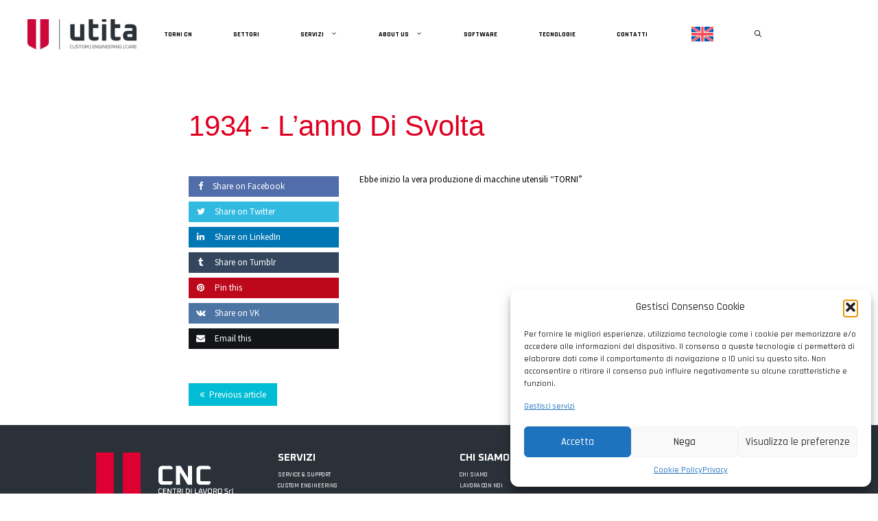

--- FILE ---
content_type: text/css
request_url: https://www.utita.com/wp-content/plugins/wp-timelines/css/single-timeline.css?ver=3.2
body_size: 1006
content:
@charset "utf-8";
/*-- CSS style --*/
.wpex-single-timeline {
    margin: 0 auto;
    max-width: 1170px;
    padding: 30px;
    font-family: 'Source Sans Pro', sans-serif;
    font-size: 13px;
}
.tl-info-left .wptl-social-share * {
	color:#FFFFFF;
}
.tl-info-left .wptl-social-share > span{ width:100%; display:block;
	height:30px;
	line-height:29px;
	font-size:13px;
	margin-bottom:7px;
}
.tl-info-left .wptl-social-share > span.facebook{ background:#516eab}
.tl-info-left .wptl-social-share > span.twitter{ background:#31bae1}
.tl-info-left .wptl-social-share > span.linkedin{ background:#0077B5}
.tl-info-left .wptl-social-share > span.google-plus{ background:#e14e31}
.tl-info-left .wptl-social-share > span.tumblr{ background:#34465d}
.tl-info-left .wptl-social-share > span.pinterest{ background:#bd081c}
.tl-info-left .wptl-social-share > span.vk{ background:#4c75a3}
.tl-info-left .wptl-social-share > span.email{ background:#131418}
.tl-info-left .wptl-social-share > span i{ width:35px; margin-right:0px; text-align:center;}
.tl-info-left{ margin-bottom:15px;}
.wpex-custom-meta-info.one-p > p:before{ display:none}
@media(min-width:768px){
	.timeline-content{ margin-top:-5px;}
	.tl-info-left{
		width:30%;
		float:left;
		margin-right:30px;
		margin-bottom:10px;
	}
	.timeline-info:not(.tlif-fw){ width: calc(70% - 30px); float:left;}
}
.wptimeline-sidebar,
.wpex-custom-meta-info{
	background: #FAFAFA;
    padding: 20px 25px;
    box-shadow: 0 0 1px rgba(0, 0, 0, 0.15);
	margin-bottom:30px;
}
.wpex-custom-meta-info p{ position:relative; margin:0;padding: 7px 25px;}
.wpex-custom-meta-info p:before{
	content: "";
    width: 1px;
    height: 100%;
    position: absolute;
    background: #666;
    left: 5px;
}
.wpex-custom-meta-info p:first-child:before {
    top: 50%;
}
.wpex-custom-meta-info p:last-child:before {
    top: -50%;
}
.wpex-custom-meta-info p:after {
    content: "";
    width: 10px;
    height: 10px;
    background: #666;
    border-radius: 50%;
    position: absolute;
    top: 50%;
    margin-top: -5px;
    left: 1px;
}
.wpex-single-timeline .wptl-embed > iframe, .wpex-single-timeline .wptl-embed > embed, .wpex-single-timeline .wptl-embed > source, .wpex-single-timeline .wptl-embed > object{ max-height: inherit; margin-bottom:0; width:100%;}
.wpex-single-timeline h1.tl-title{ line-height:1.6; padding:20px 0; text-transform: capitalize;}
@media(max-width:767px){
	.tl-info-left .wptl-social-share > span{ width:40px; height:40px; line-height:39px; margin-right:15px; float:left;}
	.tl-info-left .wptl-social-share > span i{ width:40px;}
}
/*- Single navigate-*/
.timeline-navigation{ display:inline-block; width:100%; margin-top:40px;}
.timeline-navigation .previous-timeline{ float:left;}
.timeline-navigation .previous-timeline i{ margin-right:7px;}
.timeline-navigation .next-timeline{ float:right;}
.timeline-navigation .next-timeline i{ margin-left:7px;}
.timeline-navigation div > a,
.timeline-navigation a.btn{ border-radius:0; box-shadow: 0 0 1px rgba(0, 0, 0, 0.15); background:#00BCD4; border:0; padding: 8px 16px; color:#FFFFFF}
.timeline-navigation.defa .previous-timeline a:before{
	content: "\f100";
	font-family: 'fontawesome';
	font-size:13px;
	margin-right:7px;
}
.timeline-navigation.defa .next-timeline a:after{
	content: "\f101";
	font-family: 'fontawesome';
	font-size:13px;
	margin-left:7px;
}
/*-social-*/
.wpex div.wptl-social-share{ float:left; display:block; width:100%}
.wpex div.wptl-social-share span {
    list-style: none;
	width:auto !important;
    display: inline-block;
    font-size: 20px;
    padding: 0;
    float: none;
    margin-right: 10px;
    margin-bottom: 0;
}
.wpex div.wptl-social-share  span a {
    border: 1px solid #00BCD4;
    color: #00BCD4;
    height: 40px;
    width: 40px;
    line-height: 40px;
    float: left;
    text-align: center;
	box-shadow: none;
}
.wptl-back-to-list .bt-back{ text-align: center;}
.wptl-back-to-list a{
	box-shadow: 0 0 1px rgba(0, 0, 0, 0.15);
	background: #00BCD4;
	padding: 8px 12px 8px 45px;
	color: #FFFFFF;
	margin: 0 auto;
	float: none;
	position: relative;
}
.wptl-back-to-list a:hover{ color:#FFFFFF}
.wptl-back-to-list a i {
    padding: 10px 15px;
    background: #000;
    position: absolute;
	width: 33px;
    top: 0;
    left: 0;
    bottom: 0;
	box-sizing:border-box;
}
.wptl-back-to-list {margin-top: 30px;}

--- FILE ---
content_type: text/css
request_url: https://www.utita.com/wp-content/themes/utita_theme/assets/css/utita-custom.css?ver=1.0
body_size: 4877
content:
.hidden {
	display: none !important;
}
#sticky-placeholder {
  height: 0;
}
/** Briciole di pane, breadcrumbs */
#utita-breadcrumbs > span, #utita-breadcrumbs > span.breadcrumb_last {
  color: var(--contrast);
  font-size: 1.5em;
}
#utita-breadcrumbs > span a {
	color: var(--contrast);
}
/** Selettore elementi macchina **/
.contenitore-elementi-macchina {
	display: flex;
	flex-wrap: wrap;
}
.wrapper-elementi-macchina {
	display: flex;
}
.testo-elementi-macchina {
	display: flex;
	flex-wrap: nowrap;
	flex-basis: 50%;
	z-index: 0;
	overflow: hidden;
}
.selettore-elementi-macchina {
	flex-basis: 100%;
}
.immagini-elementi-macchina {
	display: flex;
	flex-wrap: nowrap;
	flex-basis: 50%;
}
.contenitore-elementi-macchina label {
	position: relative;
	left: 0;
	top: 0;
	font-size: 1.4em;
	font-weight: 500;
	text-transform: uppercase;
  padding: 5px 10px;
	margin: 0 10px;
	border: 2px solid transparent;
	display: inline-block;
	width: auto;
	text-align: center;
	transform: translate3d(-14vw,50vh,0);
	z-index: 10;
}
.contenitore-elementi-macchina label:hover {
	cursor: pointer;
}
.contenitore-elementi-macchina label::after {
	position: absolute;
	bottom: -2px;
	left: 0;
	right: 0;
	content: '';
	width: 0;
	height: 100%;
	transform: translateX(-5px);
	opacity: 0;
	border-bottom: 2px solid var(--global-color-9);
	display: inline-block;
	transition: all 250ms ease-in-out;
}
.contenitore-elementi-macchina label:hover::after {
	position: absolute;
	content: '';
	width: 100%;
	height: 100%;
	bottom: -2px;
	right: 0;
	left: 0;
	transform: translateX(0);
	opacity: 1;
	border-bottom: 2px solid var(--global-color-9);
	transition: all 250ms ease-in-out;
}
.contenitore-elementi-macchina input {
	/*transform: translate3D(-22em, 25em, 0);*/
	display: none;
}
.contenitore-elementi-macchina input:checked + label {
  border: 2px solid var(--global-color-9);
  width: auto;
  display: inline-block;
}
.contenitore-elementi-macchina input:checked + label::after {
	border:0;
}
#carroDx:checked ~ * .elemento-carroSx, #carroDx:checked ~ * .elemento-testa, #carroDx:checked ~ * .elemento-controtesta {
	height: 0;
	width: 0;
	opacity: 0;
	transform: translateX(300px);
	transition: opacity 200ms ease-in-out, transform 250ms ease;
}
/* #carroDx:checked ~ * .testo-elementi-macchina .elemento-carroSx, #carroDx:checked ~ * .testo-elementi-macchina .elemento-testa, #carroDx:checked ~ * .testo-elementi-macchina .elemento-controtesta {
	height: 0;
	width: 0;
	opacity: 0;
	transform: translateX(300px);
	transition: opacity 200ms ease-in-out, transform 250ms ease;
} */
#carroDx:checked ~ * .elemento-carroDx, #carroDx:checked ~ * .elemento-carroDx {
	opacity: 1;
	transform: translateX(0);
	transition: opacity 100ms ease-in-out, transform 250ms ease;
}
#carroSx:checked ~ * .elemento-carroDx, #carroSx:checked ~ * .elemento-testa, #carroSx:checked ~ * .elemento-controtesta {
	height: 0;
	width: 0;
	opacity: 0;
	transform: translateX(300px);
	transition: opacity 200ms ease-in-out, transform 250ms ease;
}
#carroSx:checked ~ * .elemento-carroSx {
	opacity: 1;
	transform: translateX(0);
	transition: opacity 100ms ease-in-out, transform 250ms ease;
}
#testa:checked ~ * .elemento-carroDx, #testa:checked ~ * .elemento-carroSx, #testa:checked ~ * .elemento-controtesta {
	height: 0;
	width: 0;
	opacity: 0;
	transform: translateX(300px);
	transition: opacity 100ms ease-in-out, transform 250ms ease;
}
#testa:checked ~ * .elemento-testa {
	opacity: 1;
	transform: translateX(0);
	transition: opacity 100ms ease-in-out, transform 250ms ease;
}
#controtesta:checked ~ * .elemento-carroDx, #controtesta:checked ~ * .elemento-carroSx, #controtesta:checked ~ * .elemento-testa {
	height: 0;
	width: 0;
	opacity: 0;
	transform: translateX(300px);
	transition: opacity 100ms ease-in-out, transform 250ms ease;
}
#controtesta:checked ~ * .elemento-controtesta {
	/*transform: translateY(-600px);*/
	opacity: 1;
	transform: translateX(0);
	transition: opacity 100ms ease-in-out, transform 250ms ease;
}
.elemento-carroSx h2, .elemento-carroSx p, .elemento-carroDx h2, .elemento-carroDx p, .elemento-testa h2, .elemento-testa p, .elemento-controtesta h2, .elemento-controtesta p {
  width: 30vw;
}
#carroDx:checked ~ * .elemento-carroSx h2, #carroDx:checked ~ * .elemento-carroSx p, #carroSx:checked ~ * .elemento-carroDx h2, #carroSx:checked ~ * .elemento-carroDx p, #carroSx:checked ~ * .elemento-testa h2, #carroSx:checked ~ * .elemento-testa p, , #carroSx:checked ~ * .elemento-controtesta h2, #carroSx:checked ~ * .elemento-controtesta p  {
	width: 30vw;
}
/** Accordion **/
[class*=accordion-] label h4 {
  margin-bottom: 0;
  line-height: 2;
  color: black;
}
[class*=accordion-] input {
    display: none;
}
[class*=accordion-] label {
    display: block;    
    padding: 8px 30px;
    margin: 0 0 1px 0;
    cursor: pointer;
    background: transparent;
    /* border-radius: 3px; */
    /* color: #FFF; */
    transition: ease .5s;
    position: relative;
}
.accordion-macchina ul:first-child {
	margin-top: 1.5em;
}
.accordion-faq ul:first-child {
	margin-top: 0;
	margin-left: 0.75em;
}
[class*=accordion-] p.gb-headline.gb-headline-text {
	margin-bottom: 0.5em;
}
/* [class*=accordion-] label:hover, [class*=accordion-] input:checked + label {
    background: #f4f4f4;
} */
[class*=accordion-] label::after {
	  content: '+';
	  font-size: 40px;
	  font-weight: normal;
	  position: absolute;
	  color: #bc282f;
	  left: 0;
	  top: 0px;
	  line-height: 1.4;
}
[class*=accordion-] input:checked + label::after {
    content: '-';
   	left: 2.5px;
    top: -3px;
}
[class*=accordion-] .content {
    /* background: #E2E5F6; */
    padding: 15px 25px 10px;
    /* border: 1px solid #A7A7A7; */
    margin: 0 0 1px 0;
    /* border-radius: 3px; */
}
[class*=accordion-] input + label + .content {
    display: none;
}
[class*=accordion-] input:checked + label + .content {
    display: block;
    border-top: 1px solid #2a31382b;
}
/** Footer **/
.site-footer #footer-widgets .footer-widgets-container {
	padding-left: 14em;
	padding-right: 14em;	
}
.site-footer .footer-widgets-container .footer-widget-1 .inner-padding {
	/* padding-left: 0; */
}
.site-footer .site-info {
  font-size: 1em;
}
.site-info {
  border-top: 1.5px solid #fff;
  text-transform: uppercase;
  /*font-size: 14px;*/
  padding-left: 14em;
  padding-right: 14em;
}
.site-info .inside-site-info {
	padding-left: 25px;
	padding-right: 25px;
}
.site-info a {
	text-decoration: none;
	color: #ffffff;
}
.site-info a:hover {
	color: #ffffff;
	/* text-decoration: underline; */
}
#footer-widgets .footer-widget-2, #footer-widgets .footer-widget-3, #footer-widgets .footer-widget-4 {
	margin-left: 2em;
}
#footer-widgets .widget ul li.wp-social-link {
	margin-bottom: .5em !important;
}
#footer-widgets .wp-block-social-links:not(.is-style-logos-only) li {
	background-color: transparent;
}
#footer-widgets .wp-block-social-links:not(.is-style-logos-only) li a {	
	padding: 0 !important;
}
#footer-widgets .wp-block-social-links:not(.is-style-logos-only) li svg {
	width: 1.5em;
	height: 1.5em;
}
#footer-widgets .footer-widget-5 .widget_block {
	margin-bottom: 0;
}
#footer-widgets .widget-title {
  margin-bottom: 12px;
  font-size: 1.5em;
  line-height: 1;
  font-weight: 700;
  text-transform: uppercase;
  color: #ffffff;
}
#footer-widgets .widget ul li {
	line-height: 1em;
}
#footer-widgets .widget ul li.menu-item a {
	text-decoration: none;
	text-transform: uppercase;
	color: #ffffff;
	font-size: 0.9em;
}
#site-footer-topbar-wrapper {
	padding-top: 8px;
	padding-bottom: 8px;
	padding-left: 14em;
	padding-right: 14em;
  background-color: var(--global-color-8);
  border-top-style: solid;
	border-top-width: 1.5px;
	border-color: var(--base-3);
	display: flex;
	align-items: stretch;
	justify-content: start;
}
.site-footer-topbar {
	display: inherit;
	align-items: center;
	padding-top: 10px;
	padding-bottom: 10px;
}
.site-footer-topbar:not(:first-child) {
	margin-left: 2em;
	padding-left: 2em;
	border-left: 1px solid var(--base-3);
}
#site-footer-topbar-wrapper .site-footer-topbar.footer-social-links {
	display: inherit;
	align-items: center;
}
#site-footer-topbar-wrapper h6, #site-footer-topbar-wrapper a {
	display: inherit;
	align-items: center;
	color: var(--base-3);
	font-weight: 900;
	text-transform: uppercase;
	margin: 0;
}
/** Contenuti **/
#macchine .gb-block-image img {
	mix-blend-mode:  multiply;
}
#macchine h2 a {
	color: var(--global-color-9);
	text-decoration: none;
}
.modulo-sfalsato-wrapper .modulo-sfalsato-container > .gb-grid-column:nth-child(1), .modulo-sfalsato-wrapper .modulo-sfalsato-container >  .gb-grid-column:nth-child(3) {
	margin-top: 5em;
}
.modulo-sfalsato-wrapper .modulo-sfalsato-container > .gb-grid-column:nth-child(2), .modulo-sfalsato-wrapper .modulo-sfalsato-container >  .gb-grid-column:nth-child(4) {
	padding-bottom: 5em;
}
.modulo-sfalsato-wrapper .gb-container::after {
	mix-blend-mode: multiply;
}
#home-blog h2 {
	font-size: 1.5em;
}
#home-blog h2 a {
	text-decoration: none;
}
.blend-multiply-light::after, .blend-multiply-full::after, img.blend-multiply-light, img.blend-multiply-full  {
	mix-blend-mode: multiply;
}
.blend-multiply-light::after {
	opacity: 0.75;	
  transition: opacity 0.1s ease-in-out;
}
.blend-multiply-full::after {
	opacity: 1;	
  transition: opacity 0.1s ease-in-out;
}
h2.gb-headline-2efa0ff2 .gb-icon {
  color: var(--base-3);
  padding-right: 0;
}
/** Lavora con noi **/
.lavora-con-noi-invia {
  font-size: 1.5em;
  text-transform: uppercase;
  font-weight: 700;
  color: var(--global-color-9);
}
.lavora-con-noi-invia:hover {
  font-size: 1.5em;
  text-transform: uppercase;
  font-weight: 700;
  color: var(--global-color-9);
  text-decoration: underline;
}

/** Owl carousel **/
.owl-item:first-child, .owl-item:last-child {
	border: 0 hidden transparent;
}
.owl-item:last-child {
	top: 20.5em;
}
.owl-item {
	padding-top: 0.5em;
	padding-right: 1.2em;
	padding-bottom: 0.5em;
	padding-left: 1.2em;
	border: 2px solid var(--global-color-9);
	border-radius: 2px;
}
.owl-item .gb-container .gb-container:last-child {
	height: 12em;
}
.owl-item h1 {
	font-size: 2.25em;
}
.owl-item h3 {
	font-size: 1.75em;
}
/** Big banner tutti **/
.inside-page-hero h2 {
	font-size: 3.8em;
	line-height: 1;
}
/** Big banner in home page **/
.page-hero.utita-big-banner {
  height: 58.825em;
}
.utita-big-banner .inside-page-hero {
	position: relative;
	top: 45%;
  padding: 6em 14em 6em 14em;
  text-align: left;
}
/** Big banner nelle pagine interne **/
.page-hero.utita-small-banner {
  min-height: 27.7em;
}
/** Effetto hover portelle chiuse > portelle aperte per le pagine macchine **/
.bigbanner-prodotto figure {
	line-height: 0;
}
.porte-aperte {
	position: absolute;
	line-height: 0;
	opacity: 1;
	z-index: 10;
	-webkit-transition: opacity 0ms ease-in-out;	
	-moz-transition: opacity 0ms ease-in-out;
	transition: opacity 0ms ease-in-out;
}
.porte-chiuse {
	margin-top: 0;
	opacity: 0;
	line-height: 0;
	position: relative;
	top: 0;
	right: 0;
	bottom: 0;
	left: 0;
	z-index: 0;
	-webkit-transition: opacity 0ms ease-in-out;
	-moz-transition: opacity 0ms ease-in-out;	
	transition: opacity 0ms ease-in-out;
}
.porte-aperte:hover {
	opacity: 0;
	-webkit-transition: opacity 0ms ease-in-out;	
	-moz-transition: opacity 0ms ease-in-out;
	transition: opacity 0ms ease-in-out;
}
.porte-aperte:hover ~ .porte-chiuse {
	margin-top: 0;
	opacity: 1;
	-webkit-transition: opacity 0ms ease-in-out;
	-moz-transition: opacity 0ms ease-in-out;
	transition: opacity 0ms ease-in-out;
}
.porte-aperte:not(.attivo) {
	opacity: 0;
}
.porte-chiuse.attivo {
	opacity: 1;
}
.pulsanti-header-macchine.apri {
	background: transparent;
}
button.pulsanti-header-macchine {
  display: inline-flex;
  flex-direction: row;
  align-items: center;
  justify-content: center;
  width: 200px;
  height: 50px;
  color: var(--contrast) !important;
  font-weight: 300;
  text-transform: uppercase;
  text-align: center;
  padding: 15px 2px;
  border-radius: 0;
  margin-right: 5px;
  margin-left: 5px;
  border-bottom-style: solid;
  border-bottom-width: 1px;
  border-bottom-color: var(--contrast);
}
button.pulsanti-header-macchine {
	transform: scale(1.0);
	-webkit-transition: transform 100ms ease-in-out;
	-moz-transition: transform 100ms ease-in-out;
	transition: transform 100ms ease-in-out;
}
button.pulsanti-header-macchine:hover {
	color: var(--contrast);
}
button.pulsanti-header-macchine:active {
	transform: scale(1.05);
	-webkit-transition: transform 100ms ease-in-out;
	-moz-transition: transform 100ms ease-in-out;
	transition: transform 100ms ease-in-out;
}
/** Particolari delle macchine **/
.immagini-elementi-macchina {
  display: flex;
}
/** Tabella delle specifiche **/
.specifiche-table-wrapper table {
	border-width: 0;
}
.specifiche-table-title.wp-block-table thead, .specifiche-table-title.wp-block-table thead tr th  {
	border-bottom: 0;
}
.specifiche-table-title h2 {
	margin-bottom: 0;
}
.specifiche-table-wrapper.wp-block-table th {
  border-top: 0;
  border-left: 0;
  font-weight: 900;
  font-size: 1.2em;
}
.specifiche-table-wrapper.wp-block-table td:first-child {
  border-left: 0;
}
.specifiche-table-wrapper.wp-block-table tr:last-child td {
  border-bottom: 0;
}
.tab-modulabile {
  text-transform: uppercase;
  color: var(--global-color-9);
}
/** Menu di navigazione **/
nav .grid-container {
	max-width: unset;
}
nav.main-navigation:not(.toggled) ul li.sfHover > ul, .main-navigation:not(.toggled) ul li:hover > ul {
  width: 270px;
}
nav#site-navigation.main-navigation .main-nav ul li ul li[class*="current-menu-"] > a::after {
	width: 5%;
	margin: 0 auto 0 0;
}
#masthead .inside-header {
  padding-right: 14em;
  padding-left: 14em;
}
#sticky-navigation.main-navigation.navigation-stick.has-sticky-branding .inside-navigation.grid-container {
  padding-left: 14em;
  padding-right: 14em;
}
#masthead nav#site-navigation ul li a, nav#sticky-navigation ul li a {
  transition: all 200ms;
}
nav.main-navigation .main-nav ul li:not([class*="current-menu-"]):hover > a, nav.main-navigation .main-nav ul li:not([class*="current-menu-"]):focus > a, nav.main-navigation .main-nav ul li.sfHover:not([class*="current-menu-"]) > a, nav.main-navigation .menu-bar-item:hover > a, nav.main-navigation .menu-bar-item.sfHover > a {
  color: #000000;
}
nav.main-navigation .main-nav ul li[class*="current-menu-"] > a, nav.sticky-navigation .main-nav ul li[class*="current-menu-"] > a {
	/*border-bottom: 4px solid var(--global-color-11);*/
	background-color: transparent;
	color: #000000;
}
.main-navigation .main-nav ul li[class*="current-menu-"] > a:hover {
	color: #ffffff;
}
nav#site-navigation.main-navigation .main-nav ul li[class*="current-menu-"] > a:after, nav#sticky-navigation.main-navigation .main-nav ul li[class*="current-menu-"] > a:after {
	position: absolute;
  	bottom: 0;
  	left: 0;
  	right: 0;
  	margin: auto;
  	width: 50%;
  	content: '.';
  	/*color: transparent;*/
  	background: var(--global-color-9);
  	height: 4px;
  	opacity: 1;
  	transition: all 200ms;
}
nav.main-navigation .main-nav ul.menu > li:last-child {
	margin-left: 4px;
}
nav.main-navigation .main-nav ul li a {
	text-transform: uppercase;
	/*color: var(--global-color-9);*/
	color: #000000;
  animation: color 300ms;
  -webkit-animation: color 300ms;
  -moz-animation: color 300ms;
}
nav.main-navigation .main-nav ul.menu ul.sub-menu li a {
  margin: 5px;
}
/*nav.main-navigation .main-nav ul.menu > li:last-child {
  background-color: #2a3238;
}
nav.main-navigation .main-nav ul.menu > li:last-child a {
	color: #ffffff;
}*/
nav#site-navigation ul li a, nav#sticky-navigation ul li a {
  position: relative;
}
nav#site-navigation ul li a:after, nav#sticky-navigation ul li a:after {
  position: absolute;
  bottom: 0;
  left: 0;
  right: 0;
  margin: auto;
  width: 0%;
  content: '.';
  color: transparent;
  background: var(--global-color-9);
  height: 1px;
}
/*
nav#site-navigation ul li a, nav#sticky-navigation ul li a  {
  transition: all 1s;
}
*/
nav#site-navigation ul li a:after, nav#sticky-navigation ul li a:after {
  text-align: left;
  content: '.';
  margin: 0;
  opacity: 0;
}
nav#site-navigation ul li:not(.wpml-ls-item) a:hover, nav#sticky-navigation ul li:not(.wpml-ls-item) a:hover {
  color: #fff;
  z-index: 1;
  animation: color 300ms;
  -webkit-animation: color 300ms;
  -moz-animation: color 300ms;
}
nav#site-navigation ul li:not(.wpml-ls-item) a:hover:after, nav#sticky-navigation ul li:not(.wpml-ls-item) a:hover:after {
  z-index: -10;
  animation: fill 300ms forwards;
  -webkit-animation: fill 300ms forwards;
  -moz-animation: fill 300ms forwards;
  opacity: 1;
}
/* Keyframes */
@-webkit-keyframes fill {
  0% {
    width: 0%;
    height: 1px;
  }
  50% {
    width: 100%;
    height: 1px;
  }
  100% {
    width: 100%;
    height: 100%;
    background: var(--global-color-9);
  }
}
/** Slide up, home page **/
#servizi-touch {
	display: none;
	opacity: 0;
}
#servizi .slideup:hover {
	cursor: pointer;
}
#servizi .slideup.slide-up .gb-icon svg rect {
	fill-opacity: 0;
}
#servizi div div div:nth-child(1) .slideup.slide-up .gb-icon svg rect, #servizi div div div:nth-child(3) .slideup.slide-up .gb-icon svg rect {
	fill: var(--global-color-9);
}
#servizi div div div:nth-child(2) .slideup.slide-up .gb-icon svg rect, #servizi div div div:nth-child(4) .slideup.slide-up .gb-icon svg rect {
	fill: var(--global-color-8);
}
#servizi .slideup.slide-up .gb-icon svg line {
	stroke-width: 0;
}
#servizi .slideup.slide-up .gb-icon svg line:last-child {
	stroke-width: 0;
}
.slideup {	
	-webkit-transition: min-height 0.25s ease-in-out;
	-moz-transition: min-height 0.25s ease-in-out;
  transition: min-height 0.25s ease-in-out;
}
.slideup.slide-up {
  overflow: hidden;
  min-height: 30vw;
	-webkit-transition: min-height 0.25s ease-in-out;
	-moz-transition: min-height 0.25s ease-in-out;
  transition: min-height 0.25s ease-in-out;
}
.slideup.slide-up.blend-multiply-light::after, .slideup.slide-up.blend-multiply-full::after  {
	mix-blend-mode: normal;
}
.slideup.slide-up.blend-multiply-light::after, .slideup.slide-up.blend-multiply-full::after {
	opacity: 1;
	-webkit-transition: opacity 0.25s ease-in-out;
	-moz-transition: opacity 0.25s ease-in-out;
  transition: opacity 0.25s ease-in-out;
}
.slideup .slider-content.hide-text, .slideup .slider-content-first.hide-text, .slideup .slider-icon.hide-text {
	opacity: 0;
	visibility: hidden;
	/*transform: translateY(15vw);*/
	-webkit-transition: opacity 0.10s ease-in-out 0.15s;
	-moz-transition: opacity 0.10s ease-in-out 0.15s;
  transition: opacity 0.10s ease-in-out 0.15s;
}
.slideup .slider-icon.hide-text {
	margin-bottom: 0;
	height: 0;
}
.slideup .slider-content, .slideup .slider-content-first, .slideup .slider-icon {
	position: absolute;
	width: 75%;
	padding-right: 1em;
	opacity: 1;
	visibility: visible;
	-webkit-transition: opacity 0.10s ease-in-out 0.15s;
	-moz-transition: opacity 0.10s ease-in-out 0.15s;
  transition: opacity 0.10s ease-in-out 0.15s;
}
.slideup .slider-icon {
	position: relative;
	width: auto;
	padding-right: 0;
}
/** Google map pagina contatti **/
#contatti-google-map iframe {
  box-shadow: 0 5px 50px rgba(0, 0, 0, 0.15);
}
/** WS Form **/
form input[type="checkbox"].wsf-field + label.wsf-label {
	color: #ffffff;
}
form button.wsf-button.wsf-button-primary {
  background-color: var(--global-color-10);
  border-color: var(--global-color-10);
  color: #ffffff;
  text-transform: uppercase;
  font-weight: 900;
}
/** GRIGLIA SETTORI **/
#griglia-settori .gb-grid-column > .gb-container:hover {
	background-color: transparent;
	transform: scale(1.05);
	-webkit-transition: background 100ms ease-in-out, transform 100ms ease-in-out;
	-moz-transition: background 100ms ease-in-out, transform 100ms ease-in-out;
	transition: background 100ms ease-in-out, transform 100ms ease-in-out;
}
#griglia-settori .gb-grid-column > .gb-container {
	-webkit-transition: background 300ms ease-in-out, transform 300ms ease-in-out;
	-moz-transition: background 300ms ease-in-out, transform 300ms ease-in-out;
	transition: background 300ms ease-in-out, transform 300ms ease-in-out;
}
/** TIMELINE **/
#timeline .wpex.horizontal-timeline.ex-multi-item .timeline-hr {
	top: 115px;
}
#timeline .wpex.horizontal-timeline.tlml-arrow-top .ex_s_lick-prev, #timeline .wpex.horizontal-timeline.tlml-arrow-top .ex_s_lick-next {
	top: 91px;
}
#timeline .wpex.horizontal-timeline.ex-multi-item .hor-container .ex_s_lick-list {
  padding-top: 128px;
}
#timeline .wpex.wpex-horizontal-3.ex-multi-item .horizontal-nav h2 a, #timeline .wpex.horizontal-timeline .horizontal-nav li span.tl-point {
	padding-bottom: 0;
}
#timeline .wpex.wpex-horizontal-3.ex-multi-item .wpex-timeline-label .timeline-details {
  height: 330px;
}
#timeline .wpex.wpex-horizontal-3.ex-multi-item .horizontal-nav h2 a, .wpex.horizontal-timeline .horizontal-nav li span.tl-point {
  line-height: 90px;
}
#timeline .wpex .tl-point {
  font-family: Oxanium;
  font-weight: 700;
  text-transform: uppercase;
  font-size: 5em;
}
#timeline .wpex.horizontal-timeline.ex-multi-item:not(.wpex-horizontal-4) .horizontal-nav li span.wpex_point {
  background: var(--global-color-11);
  margin-top: -130px;
  width: 3em;
}
#timeline .wpex.horizontal-timeline.ex-multi-item .horizontal-nav li .wpex_point::before, .wpex.horizontal-timeline.ex-multi-item .horizontal-nav li.ex_s_lick-current .wpex_point::before {
  background-color: var(--global-color-9);
  bottom: -37px;
}
#timeline .wpex.horizontal-timeline.ex-multi-item:not(.wpex-horizontal-4) .horizontal-nav li span.wpex_point::after {
  border-top-color: var(--global-color-11);
  left: 27.5px;
}
#timeline .wpex-horizontal-3.ex-multi-item .wpex-timeline-label {
  text-align: center;
  background: var(--global-color-9);
}
#timeline .wpex.wpex-horizontal-3.ex-multi-item .wpex-timeline-label .timeline-details::after {
  border-bottom-color: var(--global-color-9);
}
#timeline .wpex.wpex-horizontal-3.ex-multi-item .horizontal-nav h2 {
	margin-bottom: 0;
}
#timeline .wpex.wpex-horizontal-3.ex-multi-item .horizontal-nav h2 a {
	font-family: 'Oxanium';
	font-weight: 700;
	font-size: 1.5em;
	line-height: 1;
  background: var(--global-color-9);
  padding-top: 35px;
  margin-bottom: 20px;
  padding-bottom: 0;
}
#timeline .wpex .horizontal-nav .wptl-excerpt {
  font-size: 1.5em;
}
/** MEDIA QUERIES **/
@media ( hover: none ) {
	#servizi-touch {
		display: block;
		opacity: 1;
	}
	#servizi {
		display: none;
		opacity: 0;
	}
}
@media only screen and ( min-width: 1681px ) {
	.contenitore-elementi-macchina label {
		transform: translate3d(0,20em,0);		
	}
}
@media only screen and ( min-width: 1921px ) {
	.contenitore-elementi-macchina label {
		transform: translate3d(0,19em,0);		
	}	
	/** Owl carousel **/
	.owl-item {
		padding-top: 0.75em;
		padding-right: 1.675em;
		padding-bottom: 0.75em;
		padding-left: 1.675em;
	}
	.owl-item .gb-container .gb-container:last-child {
		height: 15em;
	}
	.owl-item h1 {
		font-size: 2.5em;
	}
	.owl-item h3 {
		font-size: 1.875em;
	}
}
@media only screen and ( max-width: 1680px ) {
	body {
		font-size: 13px !important;
	}
	#masthead .inside-header {
	  padding-left: 4em;
	}
	#home-blog h2 a {
		font-size: 1.5rem;
	}
	#timeline .wpex .horizontal-nav .timeline-details h2 {
		font-size: 14px;
	}
	#timeline .wpex .horizontal-nav .wptl-excerpt {
	  font-size: 1.2em;
	}
}
@media only screen and ( min-width: 1365px ) and ( max-width: 1680px ) {
	.contenitore-elementi-macchina label {
		transform: translate3d(0,-3em,0);
	}
}
@media only screen and ( max-width: 1366px ) {
	body {
		font-size: 10px !important;
	}
	.site-header .site-logo .header-image {
	  width: 160px;
	}
}
@media only screen and ( max-width: 1365px ) {
	.contenitore-elementi-macchina label {
		transform: translate3d(0,-3em,0);
	}
}
@media only screen and ( max-width: 1160px ) {
	#sticky-navigation.main-navigation.sticky-navigation-transition .navigation-branding img {
		height: 60px;
	}
	.main-navigation.sticky-navigation-transition .gp-icon svg {
	  height: 2em;
	  width: 2em;
	  top: .75em;
	}
	#mobile-menu-control-wrapper.main-navigation .menu-bar-item.search-item, #mobile-menu-control-wrapper.main-navigation .menu-bar-item.search-item a {
		display: inherit;
	}
	#mobile-menu-control-wrapper.main-navigation .menu-bar-item.search-item .gp-icon.icon-search {
  	font-size: 2em;
	}
	#mobile-menu-control-wrapper.main-navigation .menu-toggle {
		font-size: 3em;
	}
	#generate-slideout-menu.main-navigation a, #generate-slideout-menu.main-navigation .menu-toggle, #generate-slideout-menu.main-navigation .menu-bar-items {
  	font-size: 2.5em;
	}
	/** Selettore elementi macchina **/
	.contenitore-elementi-macchina label	{
		font-size: 1em;
	}
	.contenitore-elementi-macchina label {
		transform: translate3d(-12em,41em,0);
	}
	.wrapper-elementi-macchina {
		flex-wrap: wrap;
	}
	.elemento-carroSx h2, .elemento-carroSx p, .elemento-carroDx h2, .elemento-carroDx p, .elemento-testa h2, .elemento-testa p, .elemento-controtesta h2, .elemento-controtesta p {
	  width: 100%;
	}
	#carroDx:checked ~ * .elemento-carroSx h2, #carroDx:checked ~ * .elemento-carroSx p, #carroSx:checked ~ * .elemento-carroDx h2, #carroSx:checked ~ * .elemento-carroDx p, #carroSx:checked ~ * .elemento-testa h2, #carroSx:checked ~ * .elemento-testa p, , #carroSx:checked ~ * .elemento-controtesta h2, #carroSx:checked ~ * .elemento-controtesta p  {
		width: 100%;
	}
	.contenitore-elementi-macchina label {
		/*position: relative;
		left: 0;
		top: 0;
		font-size: 1.4em;
		font-weight: 500;
		text-transform: uppercase;
	  padding: 5px 10px;*/
		margin: 0 8px;
		/*border: 2px solid transparent;
		display: inline-block;
		width: auto;
		text-align: center;*/
		transform: translate3d(0,-6vw,0);
	}
	/* .immagini-elementi-macchina {
		display: flex;
		flex-wrap: nowrap;
		flex-basis: 100%;
	} */
	/** Footer **/
	.site-footer #footer-widgets .footer-widgets-container {
	  padding-left: 2em;
	  padding-right: 2em;
	}
	#site-footer-topbar-wrapper {
	  padding-left: 2em;
	  padding-right: 2em;
	}
	.site-info {
	  padding-left: 2em;
	  padding-right: 2em;
	}
}
@media only screen and ( max-width: 480px ) {
	body {
		font-size: 10px !important;
	}
	#sticky-navigation.main-navigation.navigation-stick.has-sticky-branding .inside-navigation.grid-container {
	  padding-left: 2em;
	  padding-right: 2em;
	}
	.utita-big-banner .inside-page-hero {
		top: 0;
	  padding: 2em 2em 6em 2em;
	}
	#masthead .inside-header {
	  padding-left: 2em;
	  padding-right: 2em;
	}
	.modulo-sfalsato .gb-grid-column:nth-child(1), .modulo-sfalsato .gb-grid-column:nth-child(3) {
		margin-top: 0;
	}
	/** Footer **/
	.site-footer #footer-widgets .footer-widgets-container {
	  padding-left: 2em;
	  padding-right: 2em;
	}
	#footer-widgets {
		padding: 3em 0;
	}
	#footer-widgets .footer-widget-2, #footer-widgets .footer-widget-3, #footer-widgets .footer-widget-4 {
		margin-left: 0;
	}
	.site-footer .site-info {
		font-size: 13px;
	}
	.site-footer .site-info .inside-site-info {
		padding-left: 0;
		padding-right: 0;
	}
	/** Selettore elementi macchina **/
	.testo-elementi-macchina {
		flex-basis: 100%;
	}
	.selettore-elementi-macchina {
		flex-basis: 100%;
	}
	.immagini-elementi-macchina {
		display: flex;
		flex-wrap: nowrap;
		flex-basis: 100%;
	}
	/** Accordion **/
	.accordion-macchina .content {
	    padding-left: 0;
	}
	/** Slide up, home page **/
	.slideup.closed-down.slide-up {
	  min-height: 100vw;
	}
	.slideup.slide-up {
	  min-height: 100vw;
	}
	/** Contenuti **/
	.modulo-sfalsato-wrapper .modulo-sfalsato-container > .gb-grid-column:nth-child(1), .modulo-sfalsato-wrapper .modulo-sfalsato-container >  .gb-grid-column:nth-child(3) {
		margin-top: 0;
	}
	.modulo-sfalsato-wrapper .modulo-sfalsato-container > .gb-grid-column:nth-child(2), .modulo-sfalsato-wrapper .modulo-sfalsato-container >  .gb-grid-column:nth-child(4) {
		padding-bottom: 0;
	}
	/** Tabella specifiche **/
	#tabella-specifiche .has-medium-font-size {
		font-size: var(--wp--preset--font-size--small) !important;
	}
	.specifiche-table-title h2 {
		font-size: 0.9rem;
	}
	/** Timeline **/
	#timeline .wpex .horizontal-nav .wptl-excerpt {
  	font-size: 1.5em;
	}
}

--- FILE ---
content_type: text/css
request_url: https://www.utita.com/wp-content/themes/utita_theme/assets/css/reveal.css?ver=1.0
body_size: 2
content:
.reveal {
  position: relative;
  opacity: 0;
}

.reveal.active {
  opacity: 1;
}
.active.fade-bottom {
  animation: fade-bottom 300ms ease-in;
}
.active.fade-left {
  animation: fade-left 300ms ease-in;
}
.active.fade-right {
  animation: fade-right 300ms ease-in;
}
@keyframes fade-bottom {
  0% {
    transform: translateY(50px);
    opacity: 0;
  }
  100% {
    transform: translateY(0);
    opacity: 1;
  }
}
@keyframes fade-left {
  0% {
    transform: translateX(-100px);
    opacity: 0;
  }
  100% {
    transform: translateX(0);
    opacity: 1;
  }
}

@keyframes fade-right {
  0% {
    transform: translateX(100px);
    opacity: 0;
  }
  100% {
    transform: translateX(0);
    opacity: 1;
  }
}

--- FILE ---
content_type: text/css
request_url: https://www.utita.com/wp-content/themes/utita_theme/style.css?ver=1685109396
body_size: -51
content:
/*
 Theme Name:   Utita Theme
 Theme URI:    https://www.proget.it
 Description:  CNC Utita
 Author:       Proget Studio
 Author URI:   https://www.proget.it
 Template:     generatepress
 Version:      0.1 
*/

